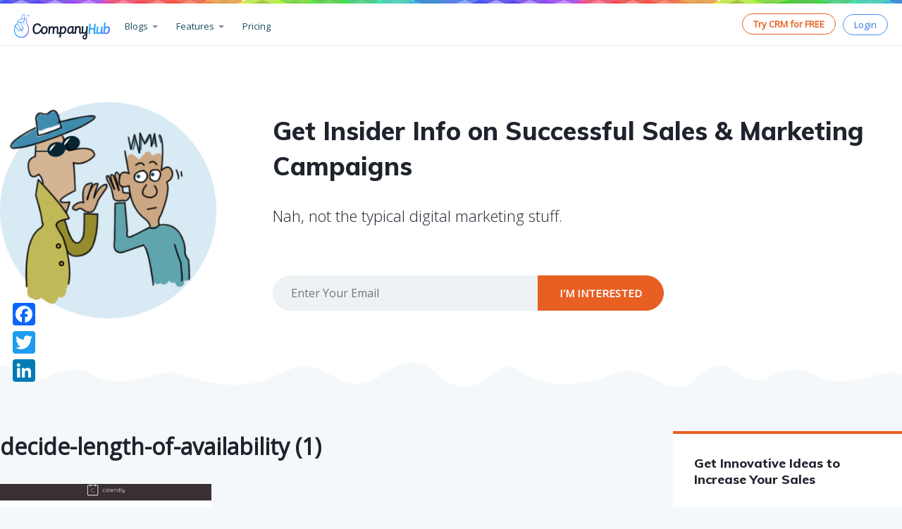

--- FILE ---
content_type: text/html; charset=UTF-8
request_url: https://companyhub.com/b2b-email-marketing-best-practices-for-sales-teams/decide-length-of-availability-1
body_size: 12896
content:
<!DOCTYPE html>
<html>
<head>
               <!-- Hotjar Tracking Code for http://www.companyhub.com -->
		<script>
		    (function(h,o,t,j,a,r){
		        h.hj=h.hj||function(){(h.hj.q=h.hj.q||[]).push(arguments)};
		        h._hjSettings={hjid:156986,hjsv:5};
		        a=o.getElementsByTagName('head')[0];
		        r=o.createElement('script');r.async=1;
		        r.src=t+h._hjSettings.hjid+j+h._hjSettings.hjsv;
		        a.appendChild(r);
		    })(window,document,'//static.hotjar.com/c/hotjar-','.js?sv=');
		    
		    var SignupApp = {
				email: "",
				hasPopup: false
			};	
		</script>
    <meta name="google-site-verification" content="K68dIqaEvmluNnoa_iXCHjS_2Yq5d6Z1qBFq9WLatz4" />
	<meta charset="UTF-8" />
	<meta http-equiv="X-UA-Compatible" content="IE=edge">
	<meta name="viewport" content="width=device-width, initial-scale=1.0" />
	<title>decide-length-of-availability (1) -</title>
	<link rel="profile" href="https://gmpg.org/xfn/11" />
	<link rel="pingback" href="https://companyhub.com/xmlrpc.php" />
        
	<link href="https://fonts.googleapis.com/css?family=Muli:800,900" rel="stylesheet"/>
	<link href="https://fonts.googleapis.com/css?family=Open+Sans:300,400" rel="stylesheet"/>
    <link href="https://companyhub.com/wp-content/themes/flat/assets/css/blog-style.css" type="text/css" rel="stylesheet"/>
    <link href="https://companyhub.com/wp-content/themes/flat/style.css" type="text/css" rel="stylesheet"/>

    <style>
        #wpadminbar #wp-admin-bar-p404_free_top_button .ab-icon:before {
            content: "\f103";
            color:red;
            top: 2px;
        }
    </style>
    <meta name='robots' content='index, follow, max-image-preview:large, max-snippet:-1, max-video-preview:-1' />
    <!-- Start VWO Common Smartcode -->
    <script  type='text/javascript'>
        var _vwo_clicks = 10;
    </script>
    <!-- End VWO Common Smartcode -->
        <!-- Start VWO Async SmartCode -->
    <link rel="preconnect" href="https://dev.visualwebsiteoptimizer.com" />
    <script  type='text/javascript' id='vwoCode'>
    /* Fix: wp-rocket (application/ld+json) */
    window._vwo_code || (function() {
    var account_id= 388616,
    version = 2.0,
    settings_tolerance= 2000,
    library_tolerance= 2500,
    use_existing_jquery= false,
    hide_element='body',
    hide_element_style = 'opacity:0 !important;filter:alpha(opacity=0) !important;background:none !important',
    /* DO NOT EDIT BELOW THIS LINE */
    f=false,w=window,d=document,v=d.querySelector('#vwoCode'),cK='_vwo_'+account_id+'_settings',cc={};try{var c=JSON.parse(localStorage.getItem('_vwo_'+account_id+'_config'));cc=c&&typeof c==='object'?c:{}}catch(e){}var stT=cc.stT==='session'?w.sessionStorage:w.localStorage;code={use_existing_jquery:function(){return typeof use_existing_jquery!=='undefined'?use_existing_jquery:undefined},library_tolerance:function(){return typeof library_tolerance!=='undefined'?library_tolerance:undefined},settings_tolerance:function(){return cc.sT||settings_tolerance},hide_element_style:function(){return'{'+(cc.hES||hide_element_style)+'}'},hide_element:function(){return typeof cc.hE==='string'?cc.hE:hide_element},getVersion:function(){return version},finish:function(){if(!f){f=true;var e=d.getElementById('_vis_opt_path_hides');if(e)e.parentNode.removeChild(e)}},finished:function(){return f},load:function(e){var t=this.getSettings(),n=d.createElement('script'),i=this;if(t){n.textContent=t;d.getElementsByTagName('head')[0].appendChild(n);if(!w.VWO||VWO.caE){stT.removeItem(cK);i.load(e)}}else{n.fetchPriority='high';n.src=e;n.type='text/javascript';n.onerror=function(){_vwo_code.finish()};d.getElementsByTagName('head')[0].appendChild(n)}},getSettings:function(){try{var e=stT.getItem(cK);if(!e){return}e=JSON.parse(e);if(Date.now()>e.e){stT.removeItem(cK);return}return e.s}catch(e){return}},init:function(){if(d.URL.indexOf('__vwo_disable__')>-1)return;var e=this.settings_tolerance();w._vwo_settings_timer=setTimeout(function(){_vwo_code.finish();stT.removeItem(cK)},e);var t=d.currentScript,n=d.createElement('style'),i=this.hide_element(),r=t&&!t.async&&i?i+this.hide_element_style():'',c=d.getElementsByTagName('head')[0];n.setAttribute('id','_vis_opt_path_hides');v&&n.setAttribute('nonce',v.nonce);n.setAttribute('type','text/css');if(n.styleSheet)n.styleSheet.cssText=r;else n.appendChild(d.createTextNode(r));c.appendChild(n);this.load('https://dev.visualwebsiteoptimizer.com/j.php?a='+account_id+'&u='+encodeURIComponent(d.URL)+'&vn='+version)}};w._vwo_code=code;code.init();})();
    </script>
    <!-- End VWO Async SmartCode -->
    
	<!-- This site is optimized with the Yoast SEO plugin v21.3 - https://yoast.com/wordpress/plugins/seo/ -->
	<link rel="canonical" href="https://companyhub.com/b2b-email-marketing-best-practices-for-sales-teams/decide-length-of-availability-1/" />
	<meta property="og:locale" content="en_US" />
	<meta property="og:type" content="article" />
	<meta property="og:title" content="decide-length-of-availability (1) -" />
	<meta property="og:url" content="https://companyhub.com/b2b-email-marketing-best-practices-for-sales-teams/decide-length-of-availability-1/" />
	<meta property="og:image" content="https://companyhub.com/b2b-email-marketing-best-practices-for-sales-teams/decide-length-of-availability-1" />
	<meta property="og:image:width" content="512" />
	<meta property="og:image:height" content="468" />
	<meta property="og:image:type" content="image/png" />
	<meta name="twitter:card" content="summary_large_image" />
	<script type="application/ld+json" class="yoast-schema-graph">{"@context":"https://schema.org","@graph":[{"@type":"WebPage","@id":"https://companyhub.com/b2b-email-marketing-best-practices-for-sales-teams/decide-length-of-availability-1/","url":"https://companyhub.com/b2b-email-marketing-best-practices-for-sales-teams/decide-length-of-availability-1/","name":"decide-length-of-availability (1) -","isPartOf":{"@id":"https://companyhub.com/#website"},"primaryImageOfPage":{"@id":"https://companyhub.com/b2b-email-marketing-best-practices-for-sales-teams/decide-length-of-availability-1/#primaryimage"},"image":{"@id":"https://companyhub.com/b2b-email-marketing-best-practices-for-sales-teams/decide-length-of-availability-1/#primaryimage"},"thumbnailUrl":"https://companyhub.com/wp-content/uploads/decide-length-of-availability-1.png","datePublished":"2019-05-24T09:12:09+00:00","dateModified":"2019-05-24T09:12:09+00:00","breadcrumb":{"@id":"https://companyhub.com/b2b-email-marketing-best-practices-for-sales-teams/decide-length-of-availability-1/#breadcrumb"},"inLanguage":"en-US","potentialAction":[{"@type":"ReadAction","target":["https://companyhub.com/b2b-email-marketing-best-practices-for-sales-teams/decide-length-of-availability-1/"]}]},{"@type":"ImageObject","inLanguage":"en-US","@id":"https://companyhub.com/b2b-email-marketing-best-practices-for-sales-teams/decide-length-of-availability-1/#primaryimage","url":"https://companyhub.com/wp-content/uploads/decide-length-of-availability-1.png","contentUrl":"https://companyhub.com/wp-content/uploads/decide-length-of-availability-1.png","width":512,"height":468},{"@type":"BreadcrumbList","@id":"https://companyhub.com/b2b-email-marketing-best-practices-for-sales-teams/decide-length-of-availability-1/#breadcrumb","itemListElement":[{"@type":"ListItem","position":1,"name":"Home","item":"https://companyhub.com/"},{"@type":"ListItem","position":2,"name":"B2B Email Marketing Best Practices for Sales Teams (Comprehensive Guide)","item":"https://companyhub.com/b2b-email-marketing-best-practices-for-sales-teams"},{"@type":"ListItem","position":3,"name":"decide-length-of-availability (1)"}]},{"@type":"WebSite","@id":"https://companyhub.com/#website","url":"https://companyhub.com/","name":"","description":"","potentialAction":[{"@type":"SearchAction","target":{"@type":"EntryPoint","urlTemplate":"https://companyhub.com/?s={search_term_string}"},"query-input":"required name=search_term_string"}],"inLanguage":"en-US"}]}</script>
	<!-- / Yoast SEO plugin. -->


<link rel='dns-prefetch' href='//static.addtoany.com' />
<link rel='stylesheet' id='wp-block-library-css' href='https://companyhub.com/wp-includes/css/dist/block-library/style.min.css?ver=6.3.1' type='text/css' media='all' />
<style id='classic-theme-styles-inline-css' type='text/css'>
/*! This file is auto-generated */
.wp-block-button__link{color:#fff;background-color:#32373c;border-radius:9999px;box-shadow:none;text-decoration:none;padding:calc(.667em + 2px) calc(1.333em + 2px);font-size:1.125em}.wp-block-file__button{background:#32373c;color:#fff;text-decoration:none}
</style>
<style id='global-styles-inline-css' type='text/css'>
body{--wp--preset--color--black: #000000;--wp--preset--color--cyan-bluish-gray: #abb8c3;--wp--preset--color--white: #ffffff;--wp--preset--color--pale-pink: #f78da7;--wp--preset--color--vivid-red: #cf2e2e;--wp--preset--color--luminous-vivid-orange: #ff6900;--wp--preset--color--luminous-vivid-amber: #fcb900;--wp--preset--color--light-green-cyan: #7bdcb5;--wp--preset--color--vivid-green-cyan: #00d084;--wp--preset--color--pale-cyan-blue: #8ed1fc;--wp--preset--color--vivid-cyan-blue: #0693e3;--wp--preset--color--vivid-purple: #9b51e0;--wp--preset--gradient--vivid-cyan-blue-to-vivid-purple: linear-gradient(135deg,rgba(6,147,227,1) 0%,rgb(155,81,224) 100%);--wp--preset--gradient--light-green-cyan-to-vivid-green-cyan: linear-gradient(135deg,rgb(122,220,180) 0%,rgb(0,208,130) 100%);--wp--preset--gradient--luminous-vivid-amber-to-luminous-vivid-orange: linear-gradient(135deg,rgba(252,185,0,1) 0%,rgba(255,105,0,1) 100%);--wp--preset--gradient--luminous-vivid-orange-to-vivid-red: linear-gradient(135deg,rgba(255,105,0,1) 0%,rgb(207,46,46) 100%);--wp--preset--gradient--very-light-gray-to-cyan-bluish-gray: linear-gradient(135deg,rgb(238,238,238) 0%,rgb(169,184,195) 100%);--wp--preset--gradient--cool-to-warm-spectrum: linear-gradient(135deg,rgb(74,234,220) 0%,rgb(151,120,209) 20%,rgb(207,42,186) 40%,rgb(238,44,130) 60%,rgb(251,105,98) 80%,rgb(254,248,76) 100%);--wp--preset--gradient--blush-light-purple: linear-gradient(135deg,rgb(255,206,236) 0%,rgb(152,150,240) 100%);--wp--preset--gradient--blush-bordeaux: linear-gradient(135deg,rgb(254,205,165) 0%,rgb(254,45,45) 50%,rgb(107,0,62) 100%);--wp--preset--gradient--luminous-dusk: linear-gradient(135deg,rgb(255,203,112) 0%,rgb(199,81,192) 50%,rgb(65,88,208) 100%);--wp--preset--gradient--pale-ocean: linear-gradient(135deg,rgb(255,245,203) 0%,rgb(182,227,212) 50%,rgb(51,167,181) 100%);--wp--preset--gradient--electric-grass: linear-gradient(135deg,rgb(202,248,128) 0%,rgb(113,206,126) 100%);--wp--preset--gradient--midnight: linear-gradient(135deg,rgb(2,3,129) 0%,rgb(40,116,252) 100%);--wp--preset--font-size--small: 13px;--wp--preset--font-size--medium: 20px;--wp--preset--font-size--large: 36px;--wp--preset--font-size--x-large: 42px;--wp--preset--spacing--20: 0.44rem;--wp--preset--spacing--30: 0.67rem;--wp--preset--spacing--40: 1rem;--wp--preset--spacing--50: 1.5rem;--wp--preset--spacing--60: 2.25rem;--wp--preset--spacing--70: 3.38rem;--wp--preset--spacing--80: 5.06rem;--wp--preset--shadow--natural: 6px 6px 9px rgba(0, 0, 0, 0.2);--wp--preset--shadow--deep: 12px 12px 50px rgba(0, 0, 0, 0.4);--wp--preset--shadow--sharp: 6px 6px 0px rgba(0, 0, 0, 0.2);--wp--preset--shadow--outlined: 6px 6px 0px -3px rgba(255, 255, 255, 1), 6px 6px rgba(0, 0, 0, 1);--wp--preset--shadow--crisp: 6px 6px 0px rgba(0, 0, 0, 1);}:where(.is-layout-flex){gap: 0.5em;}:where(.is-layout-grid){gap: 0.5em;}body .is-layout-flow > .alignleft{float: left;margin-inline-start: 0;margin-inline-end: 2em;}body .is-layout-flow > .alignright{float: right;margin-inline-start: 2em;margin-inline-end: 0;}body .is-layout-flow > .aligncenter{margin-left: auto !important;margin-right: auto !important;}body .is-layout-constrained > .alignleft{float: left;margin-inline-start: 0;margin-inline-end: 2em;}body .is-layout-constrained > .alignright{float: right;margin-inline-start: 2em;margin-inline-end: 0;}body .is-layout-constrained > .aligncenter{margin-left: auto !important;margin-right: auto !important;}body .is-layout-constrained > :where(:not(.alignleft):not(.alignright):not(.alignfull)){max-width: var(--wp--style--global--content-size);margin-left: auto !important;margin-right: auto !important;}body .is-layout-constrained > .alignwide{max-width: var(--wp--style--global--wide-size);}body .is-layout-flex{display: flex;}body .is-layout-flex{flex-wrap: wrap;align-items: center;}body .is-layout-flex > *{margin: 0;}body .is-layout-grid{display: grid;}body .is-layout-grid > *{margin: 0;}:where(.wp-block-columns.is-layout-flex){gap: 2em;}:where(.wp-block-columns.is-layout-grid){gap: 2em;}:where(.wp-block-post-template.is-layout-flex){gap: 1.25em;}:where(.wp-block-post-template.is-layout-grid){gap: 1.25em;}.has-black-color{color: var(--wp--preset--color--black) !important;}.has-cyan-bluish-gray-color{color: var(--wp--preset--color--cyan-bluish-gray) !important;}.has-white-color{color: var(--wp--preset--color--white) !important;}.has-pale-pink-color{color: var(--wp--preset--color--pale-pink) !important;}.has-vivid-red-color{color: var(--wp--preset--color--vivid-red) !important;}.has-luminous-vivid-orange-color{color: var(--wp--preset--color--luminous-vivid-orange) !important;}.has-luminous-vivid-amber-color{color: var(--wp--preset--color--luminous-vivid-amber) !important;}.has-light-green-cyan-color{color: var(--wp--preset--color--light-green-cyan) !important;}.has-vivid-green-cyan-color{color: var(--wp--preset--color--vivid-green-cyan) !important;}.has-pale-cyan-blue-color{color: var(--wp--preset--color--pale-cyan-blue) !important;}.has-vivid-cyan-blue-color{color: var(--wp--preset--color--vivid-cyan-blue) !important;}.has-vivid-purple-color{color: var(--wp--preset--color--vivid-purple) !important;}.has-black-background-color{background-color: var(--wp--preset--color--black) !important;}.has-cyan-bluish-gray-background-color{background-color: var(--wp--preset--color--cyan-bluish-gray) !important;}.has-white-background-color{background-color: var(--wp--preset--color--white) !important;}.has-pale-pink-background-color{background-color: var(--wp--preset--color--pale-pink) !important;}.has-vivid-red-background-color{background-color: var(--wp--preset--color--vivid-red) !important;}.has-luminous-vivid-orange-background-color{background-color: var(--wp--preset--color--luminous-vivid-orange) !important;}.has-luminous-vivid-amber-background-color{background-color: var(--wp--preset--color--luminous-vivid-amber) !important;}.has-light-green-cyan-background-color{background-color: var(--wp--preset--color--light-green-cyan) !important;}.has-vivid-green-cyan-background-color{background-color: var(--wp--preset--color--vivid-green-cyan) !important;}.has-pale-cyan-blue-background-color{background-color: var(--wp--preset--color--pale-cyan-blue) !important;}.has-vivid-cyan-blue-background-color{background-color: var(--wp--preset--color--vivid-cyan-blue) !important;}.has-vivid-purple-background-color{background-color: var(--wp--preset--color--vivid-purple) !important;}.has-black-border-color{border-color: var(--wp--preset--color--black) !important;}.has-cyan-bluish-gray-border-color{border-color: var(--wp--preset--color--cyan-bluish-gray) !important;}.has-white-border-color{border-color: var(--wp--preset--color--white) !important;}.has-pale-pink-border-color{border-color: var(--wp--preset--color--pale-pink) !important;}.has-vivid-red-border-color{border-color: var(--wp--preset--color--vivid-red) !important;}.has-luminous-vivid-orange-border-color{border-color: var(--wp--preset--color--luminous-vivid-orange) !important;}.has-luminous-vivid-amber-border-color{border-color: var(--wp--preset--color--luminous-vivid-amber) !important;}.has-light-green-cyan-border-color{border-color: var(--wp--preset--color--light-green-cyan) !important;}.has-vivid-green-cyan-border-color{border-color: var(--wp--preset--color--vivid-green-cyan) !important;}.has-pale-cyan-blue-border-color{border-color: var(--wp--preset--color--pale-cyan-blue) !important;}.has-vivid-cyan-blue-border-color{border-color: var(--wp--preset--color--vivid-cyan-blue) !important;}.has-vivid-purple-border-color{border-color: var(--wp--preset--color--vivid-purple) !important;}.has-vivid-cyan-blue-to-vivid-purple-gradient-background{background: var(--wp--preset--gradient--vivid-cyan-blue-to-vivid-purple) !important;}.has-light-green-cyan-to-vivid-green-cyan-gradient-background{background: var(--wp--preset--gradient--light-green-cyan-to-vivid-green-cyan) !important;}.has-luminous-vivid-amber-to-luminous-vivid-orange-gradient-background{background: var(--wp--preset--gradient--luminous-vivid-amber-to-luminous-vivid-orange) !important;}.has-luminous-vivid-orange-to-vivid-red-gradient-background{background: var(--wp--preset--gradient--luminous-vivid-orange-to-vivid-red) !important;}.has-very-light-gray-to-cyan-bluish-gray-gradient-background{background: var(--wp--preset--gradient--very-light-gray-to-cyan-bluish-gray) !important;}.has-cool-to-warm-spectrum-gradient-background{background: var(--wp--preset--gradient--cool-to-warm-spectrum) !important;}.has-blush-light-purple-gradient-background{background: var(--wp--preset--gradient--blush-light-purple) !important;}.has-blush-bordeaux-gradient-background{background: var(--wp--preset--gradient--blush-bordeaux) !important;}.has-luminous-dusk-gradient-background{background: var(--wp--preset--gradient--luminous-dusk) !important;}.has-pale-ocean-gradient-background{background: var(--wp--preset--gradient--pale-ocean) !important;}.has-electric-grass-gradient-background{background: var(--wp--preset--gradient--electric-grass) !important;}.has-midnight-gradient-background{background: var(--wp--preset--gradient--midnight) !important;}.has-small-font-size{font-size: var(--wp--preset--font-size--small) !important;}.has-medium-font-size{font-size: var(--wp--preset--font-size--medium) !important;}.has-large-font-size{font-size: var(--wp--preset--font-size--large) !important;}.has-x-large-font-size{font-size: var(--wp--preset--font-size--x-large) !important;}
.wp-block-navigation a:where(:not(.wp-element-button)){color: inherit;}
:where(.wp-block-post-template.is-layout-flex){gap: 1.25em;}:where(.wp-block-post-template.is-layout-grid){gap: 1.25em;}
:where(.wp-block-columns.is-layout-flex){gap: 2em;}:where(.wp-block-columns.is-layout-grid){gap: 2em;}
.wp-block-pullquote{font-size: 1.5em;line-height: 1.6;}
</style>
<link rel='stylesheet' id='addtoany-css' href='https://companyhub.com/wp-content/plugins/add-to-any/addtoany.min.css?ver=1.16' type='text/css' media='all' />
<style id='addtoany-inline-css' type='text/css'>
@media screen and (max-width:980px){
.a2a_floating_style.a2a_vertical_style{display:none;}
}
.a2a_floating_style { top: inherit!important; bottom:170px;}
.addtoany_list.a2a_kit_size_32 a > span { height: 22px; line-height: 22px; width: 22px; }
</style>
<!--n2css--><script id="addtoany-core-js-before" type="text/javascript">
window.a2a_config=window.a2a_config||{};a2a_config.callbacks=[];a2a_config.overlays=[];a2a_config.templates={};
</script>
<script type='text/javascript' async src='https://static.addtoany.com/menu/page.js' id='addtoany-core-js'></script>
<script type='text/javascript' src='https://companyhub.com/wp-includes/js/jquery/jquery.min.js?ver=3.7.0' id='jquery-core-js'></script>
<script type='text/javascript' src='https://companyhub.com/wp-includes/js/jquery/jquery-migrate.min.js?ver=3.4.1' id='jquery-migrate-js'></script>
<script type='text/javascript' async src='https://companyhub.com/wp-content/plugins/add-to-any/addtoany.min.js?ver=1.1' id='addtoany-jquery-js'></script>
<link rel="https://api.w.org/" href="https://companyhub.com/wp-json/" /><link rel="alternate" type="application/json" href="https://companyhub.com/wp-json/wp/v2/media/6611" /><meta name="generator" content="WordPress 6.3.1" />
<link rel='shortlink' href='https://companyhub.com/?p=6611' />
<link rel="alternate" type="application/json+oembed" href="https://companyhub.com/wp-json/oembed/1.0/embed?url=https%3A%2F%2Fcompanyhub.com%2Fb2b-email-marketing-best-practices-for-sales-teams%2Fdecide-length-of-availability-1" />
<link rel="alternate" type="text/xml+oembed" href="https://companyhub.com/wp-json/oembed/1.0/embed?url=https%3A%2F%2Fcompanyhub.com%2Fb2b-email-marketing-best-practices-for-sales-teams%2Fdecide-length-of-availability-1&#038;format=xml" />
<!--[if lt IE 9]>
<script src="https://companyhub.com/wp-content/themes/flat/assets/js/html5shiv.min.js"></script>
<script src="https://companyhub.com/wp-content/themes/flat/assets/js/respond.min.js"></script>
<![endif]-->
<style type="text/css">body { background-size: cover; }</style><!-- Facebook Pixel Code -->
<script>
!function(f,b,e,v,n,t,s){if(f.fbq)return;n=f.fbq=function(){n.callMethod?
n.callMethod.apply(n,arguments):n.queue.push(arguments)};if(!f._fbq)f._fbq=n;
n.push=n;n.loaded=!0;n.version='2.0';n.queue=[];t=b.createElement(e);t.async=!0;
t.src=v;s=b.getElementsByTagName(e)[0];s.parentNode.insertBefore(t,s)}(window,
document,'script','https://connect.facebook.net/en_US/fbevents.js');

fbq('init', '936398939819054');
fbq('track', "PageView");</script>
<noscript><img height="1" width="1" style="display:none"
src="https://www.facebook.com/tr?id=936398939819054&ev=PageView&noscript=1"
/></noscript>
<!-- End Facebook Pixel Code -->

<style>
	ul.blogMenu {margin: 18px 0 0 10px;}
</style>
</head>

<body>
<div class="section sectionHeader supportHeader "><div class="container clearFix"><a href="http://www.companyhub.com" class="logo"><img src="/wp-content/themes/flat/assets/img/companyhub-logo-sm.png" alt=""/></a>
<!--<ul id="menu-website-menu" class="nav-menu"><li id="menu-item-7991" class="menu-item menu-item-type-post_type menu-item-object-page menu-item-7991"><a href="https://companyhub.com/lead-management-system">Lead Management</a></li>
<li id="menu-item-2253" class="menu-item menu-item-type-post_type menu-item-object-page menu-item-2253"><a href="https://companyhub.com/?page_id=2063">Sales Pipeline</a></li>
</ul>-->
<ul id="menu-blog-header-menu" class="nav-menu fL blogMenu"><li id="menu-item-8579" class="blogMenuListItem menu-item menu-item-type-custom menu-item-object-custom menu-item-has-children menu-item-8579"><a>Blogs</a>
<ul class="sub-menu">
	<li id="menu-item-8594" class="menu-item menu-item-type-taxonomy menu-item-object-category menu-item-8594"><a href="https://companyhub.com/blog/category/sales">Sales</a></li>
	<li id="menu-item-8590" class="menu-item menu-item-type-taxonomy menu-item-object-category menu-item-8590"><a href="https://companyhub.com/blog/category/crm">CRM</a></li>
	<li id="menu-item-8589" class="menu-item menu-item-type-taxonomy menu-item-object-category menu-item-8589"><a href="https://companyhub.com/blog/category/automation">Automation</a></li>
	<li id="menu-item-8593" class="menu-item menu-item-type-taxonomy menu-item-object-category menu-item-8593"><a href="https://companyhub.com/blog/category/marketing">Marketing</a></li>
	<li id="menu-item-8592" class="menu-item menu-item-type-taxonomy menu-item-object-category menu-item-8592"><a href="https://companyhub.com/blog/category/lead-generation">Lead Generation</a></li>
	<li id="menu-item-8591" class="menu-item menu-item-type-taxonomy menu-item-object-category menu-item-8591"><a href="https://companyhub.com/blog/category/industry">Industry</a></li>
</ul>
</li>
<li id="menu-item-8578" class="featuresMenuListItem menu-item menu-item-type-custom menu-item-object-custom menu-item-has-children menu-item-8578"><a>Features</a>
<ul class="sub-menu">
	<li id="menu-item-8580" class="menuLeadManagement menu-item menu-item-type-post_type menu-item-object-page menu-item-8580"><a href="https://companyhub.com/lead-management-system">Lead Management</a></li>
	<li id="menu-item-8581" class="menuEmailAutomation menu-item menu-item-type-post_type menu-item-object-page menu-item-8581"><a href="https://companyhub.com/email-automation-software">Email Automation</a></li>
	<li id="menu-item-8582" class="salesPipeline menu-item menu-item-type-post_type menu-item-object-page menu-item-8582"><a href="https://companyhub.com/pipeline-crm">Sales Pipeline</a></li>
	<li id="menu-item-8583" class="menuSalesReporting menu-item menu-item-type-post_type menu-item-object-page menu-item-8583"><a href="https://companyhub.com/sales-tracking-software">Sales Reporting</a></li>
	<li id="menu-item-8584" class="menuCustomizableCRM menu-item menu-item-type-post_type menu-item-object-page menu-item-8584"><a href="https://companyhub.com/customizable-crm">Customizable CRM</a></li>
	<li id="menu-item-8585" class="menuSalesBots menu-item menu-item-type-post_type menu-item-object-page menu-item-8585"><a href="https://companyhub.com/sales-automation-tool">Sales Bots</a></li>
	<li id="menu-item-8586" class="integrations menu-item menu-item-type-post_type menu-item-object-page menu-item-8586"><a href="https://companyhub.com/crm-integrations">Integrations</a></li>
</ul>
</li>
<li id="menu-item-8587" class="pricingNavLink menu-item menu-item-type-post_type menu-item-object-page menu-item-8587"><a href="https://companyhub.com/crm-pricing">Pricing</a></li>
</ul><a href="https://accounts.companyhub.com/auth/credentials/login" class="loginBtn" style="margin:18px 0 0 10px;">Login</a>
<a href="https://accounts.companyhub.com/auth/credentials/signup" class="tryBtnTop">Try CRM for FREE</a>
<!--<a href="http://www.companyhub.com/sales/how-to-write-sales-email-with-templates" class="blogLink">Blog</a>-->
</div>
</div>


<div class="section blogTopSection ">
		<div class="bgColorLayor">
			<div class="container clearFix" style="height:100%;">
				<div class="gridLayout">
					<div class="row">
						<div class="cell spyImgCell">
							<div class="spyImg"></div>
						</div>
						<div class="cell" style="height:100%;">
							<h1>Get Insider Info on Successful Sales & Marketing Campaigns</h1>
							<h3>Nah, not the typical digital marketing stuff.</h3>
							<div class="signupForm inlineSignupForm">
							<form method="POST" class="subscribe_form">
 								<input type="hidden" name="redirecturl" value="http://companyhub.com"/>
								<input type="hidden" name="ownerid" value="-1"/>								
								<input type="hidden" name="token" value="vUTnO5Fv5rqhJGE9QH2D+A=="/>
				                                <input type = "hidden" name = "Name" class="userName" value="user_name"/>
				                                <input type = "hidden" name = "UTM_Source_c" class="utm_source_c"/>
								<input type = "hidden" name = "UTM_Medium_c" class="utm_medium_c"/>
								<input type = "hidden" name = "UTM_Content_c" class="utm_content_c"/>
								<input type = "hidden" name = "Post_URL_c" class="post_URL_c"/>
								<input type = "email" placeholder="Enter Your Email" name = "Email" required/>
								<input type="submit" name="submit" class="signupBtn" value="I'm Interested">
				                           </form>
							<!--<form action="https://companyhub.us14.list-manage.com/subscribe/post" method="post">
								<input type="hidden" name="u" value="ae364b05fec081b121ed412e3">
								<input type="hidden" name="id" value="dcab154b8f">
								<input type="email" autocapitalize="off" autocorrect="off" name="MERGE0" id="MERGE0" size="25" placeholder="Enter Your Email" value="" style="signupInput">
								<div style="position: absolute; left: -5000px;" aria-hidden="true"><input type="text" name="b_ae364b05fec081b121ed412e3_dcab154b8f" tabindex="-1" value=""></div>
								<input type="submit" class="button"  name="submit" value="I'm Interested" class="signupBtn"/>
							</form>-->
							</div>
                        </div>
					</div>
				</div>
			</div>
        </div>
    </div>

		
<div id="page">

	<div class="container">
		<div class="blogLayout">
            <div class="blog_article_container cell">

			<div id="content" class="site-content" role="main">

			
				<article id="post-6611" class="post-6611 attachment type-attachment status-inherit hentry">
					<header class="entry-header">
						<h1 class="entry-title">decide-length-of-availability (1)</h1>
					</header>
					<div class="entry-content">

						<p class="attachment"><a href='https://companyhub.com/wp-content/uploads/decide-length-of-availability-1.png'><img fetchpriority="high" width="300" height="274" src="https://companyhub.com/wp-content/uploads/decide-length-of-availability-1-300x274.png" class="attachment-medium size-medium" alt="" decoding="async" srcset="https://companyhub.com/wp-content/uploads/decide-length-of-availability-1-300x274.png 300w, https://companyhub.com/wp-content/uploads/decide-length-of-availability-1.png 512w" sizes="(max-width: 300px) 100vw, 300px" /></a></p>

											
					</div>
				</article>

				
<div id="comments" class="comments-area">
           	<div id="respond" class="comment-respond">
		<h3 id="reply-title" class="comment-reply-title">Leave a Reply <small><a rel="nofollow" id="cancel-comment-reply-link" href="/b2b-email-marketing-best-practices-for-sales-teams/decide-length-of-availability-1#respond" style="display:none;">Cancel reply</a></small></h3><form action="https://companyhub.com/wp-comments-post.php" method="post" id="commentform" class="comment-form" novalidate><p class="comment-notes"><span id="email-notes">Your email address will not be published.</span> <span class="required-field-message">Required fields are marked <span class="required">*</span></span></p><p class="comment-form-comment"><label for="comment">Comment <span class="required">*</span></label> <textarea id="comment" name="comment" cols="45" rows="8" maxlength="65525" required></textarea></p><p class="comment-form-author"><label for="author">Name <span class="required">*</span></label> <input id="author" name="author" type="text" value="" size="30" maxlength="245" autocomplete="name" required /></p>
<p class="comment-form-email"><label for="email">Email <span class="required">*</span></label> <input id="email" name="email" type="email" value="" size="30" maxlength="100" aria-describedby="email-notes" autocomplete="email" required /></p>
<p class="comment-form-url"><label for="url">Website</label> <input id="url" name="url" type="url" value="" size="30" maxlength="200" autocomplete="url" /></p>
<p class="comment-form-cookies-consent"><input id="wp-comment-cookies-consent" name="wp-comment-cookies-consent" type="checkbox" value="yes" /> <label for="wp-comment-cookies-consent">Save my name, email, and website in this browser for the next time I comment.</label></p>
<p class="form-submit"><input name="submit" type="submit" id="submit" class="submit" value="Post Comment" /> <input type='hidden' name='comment_post_ID' value='6611' id='comment_post_ID' />
<input type='hidden' name='comment_parent' id='comment_parent' value='0' />
</p></form>	</div><!-- #respond -->
		
	

</div>

			
			</div>

				
			</div>
			<div class="cell blog_sidebar">				
				<div class="sidebar-offcanvas">
					<div id="main-sidebar" class="widget-area" role="complementary">

     <div class="signupForm sidebarStickySignupForm">
<h2>Get Innovative Ideas to Increase Your Sales </h2>
<h4>You can get many creative <b><u>sales & marketing ideas for your business</u></b>, by knowing the strategies of other companies.</h4>
<form method="POST" class="subscribe_form">
	<input type="hidden" name="redirecturl" value="http://companyhub.com"/>
	<input type="hidden" name="ownerid" value="-1"/>								
	<input type="hidden" name="token" value="vUTnO5Fv5rqhJGE9QH2D+A=="/>
        <input type = "hidden" name = "Name" class="userName" value="user_name"/>
        <input type = "hidden" name = "UTM_Source_c" class="utm_source_c"/>
	<input type = "hidden" name = "UTM_Medium_c" class="utm_medium_c"/>
	<input type = "hidden" name = "UTM_Content_c" class="utm_content_c"/>
	<input type = "hidden" name = "Post_URL_c" class="post_URL_c"/>
	<input type = "email" placeholder="Enter Your Email" name = "Email" required/>
	<input type="submit" name="submit" class="signupBtn" value="Share the strategies with me">
   </form>
<!--<form action="https://companyhub.us14.list-manage.com/subscribe/post" method="post">
	<input type="hidden" name="u" value="ae364b05fec081b121ed412e3">
	<input type="hidden" name="id" value="dcab154b8f">
	<input type="email" autocapitalize="off" autocorrect="off" name="MERGE0" id="MERGE0" size="25" placeholder="Enter Your Email" value="" style="signupInput">
	<div style="position: absolute; left: -5000px;" aria-hidden="true"><input type="text" name="b_ae364b05fec081b121ed412e3_dcab154b8f" tabindex="-1" value=""></div>
	<input type="submit" class="button"  name="submit" value="Share such articles with me" class="signupBtn"/>
</form>-->
</div>
	
		<!--<aside id="archives" class="widget">
			<h3 class="widget-title">Archives</h3>
			<ul>
					<li><a href='https://companyhub.com/blog/2021/04'>April 2021</a></li>
	<li><a href='https://companyhub.com/blog/2021/01'>January 2021</a></li>
	<li><a href='https://companyhub.com/blog/2020/12'>December 2020</a></li>
	<li><a href='https://companyhub.com/blog/2018/11'>November 2018</a></li>
			</ul>
		</aside>

		<aside id="meta" class="widget">
			<h3 class="widget-title">Meta</h3>
			<ul>
								<li><a rel="nofollow" href="https://companyhub.com/wp-login.php">Log in</a></li>
							</ul>
		</aside>-->

	</div>				</div>
			</div> 
		</div>
	</div>
</div>

<div class="footer"><div class="container">
<div class="footerFormContainer">
<h2>Get insider info on some freaking good sales & marketing strategies (nah, not the typical digital 
marketing stuff) of other companies</h2><br/>
<div class="signupForm inlineSignupForm">
<form method="POST" class="subscribe_form">
<input type="hidden" name="redirecturl" value="http://companyhub.com"/>
<input type="hidden" name="ownerid" value="-1"/>								
<input type="hidden" name="token" value="vUTnO5Fv5rqhJGE9QH2D+A=="/>
<input type = "hidden" name = "Name" class="userName" value="user_name"/>
<input type = "hidden" name = "UTM_Source_c" class="utm_source_c"/>
<input type = "hidden" name = "UTM_Medium_c" class="utm_medium_c"/>
<input type = "hidden" name = "UTM_Content_c" class="utm_content_c"/>
<input type = "hidden" name = "Post_URL_c" clas="post_URL_c"/>
<input type = "email" placeholder="Enter Your Email" name = "Email" required/>
<input type="submit" name="submit" class="signupBtn" value="I'm Interested">
</form>
</div>
</div>

<span><a href="http://companyhub.com/crm-lead-management">Lead Management</a> <a href="http://companyhub.com/crm-sales-pipeline-management">Sales Pipeline</a>  <a href="http://companyhub.com/crm-email-automation">Email Automation</a> <a href="http://companyhub.com/crm-sales-reporting">Sales Reporting</a> <a href="http://companyhub.com/customizable-crm">Customizable CRM</a> <a href="http://companyhub.com/crm-pricing">CRM Pricing</a> <a href="http://www.companyhub.com/privacy-policy">Privacy Policy</a><a href="http://www.companyhub.com/terms">Terms of Use</a></span>
<div>
	<ul class="socialIconsListFooter">
           <li class="fb"><a target="_blank" href="https://www.facebook.com/CompanyHub-625492140932938/">Facebook</a></li>
	   <li class="twitter"><a target="_blank" href="https://twitter.com/CompanyHub_">Twitter</a></li>
           <li class="linkedin"><a target="_blank" href="https://in.linkedin.com/company/companyhub">Linkedin</a></li>
        </ul>
</div>
<div class="copyrightTxt">Copyright &copy; 2016 CompanyHub. All rights reserved.</div>
</div></div>
<div class="thankYouModalToggler" style="display:none;">
<div class="thankYouModalWrap" >
<div>
<div class="thankYouModal" >
	<a href="javascript:void(0);" class="thankYouModalClose">×</a>
	<h2>Thank You</h2> <h4>for subscribing</h4>
</div>
</div>
</div>
</div>

<script src="https://code.jquery.com/jquery-latest.js"></script>
<div class="a2a_kit a2a_kit_size_32 a2a_floating_style a2a_vertical_style" style="left:10px;top:450px;background-color:transparent"><a class="a2a_button_facebook" href="https://www.addtoany.com/add_to/facebook?linkurl=https%3A%2F%2Fcompanyhub.com%2Fb2b-email-marketing-best-practices-for-sales-teams%2Fdecide-length-of-availability-1&amp;linkname=decide-length-of-availability%20%281%29%20-" title="Facebook" rel="nofollow noopener" target="_blank"></a><a class="a2a_button_twitter" href="https://www.addtoany.com/add_to/twitter?linkurl=https%3A%2F%2Fcompanyhub.com%2Fb2b-email-marketing-best-practices-for-sales-teams%2Fdecide-length-of-availability-1&amp;linkname=decide-length-of-availability%20%281%29%20-" title="Twitter" rel="nofollow noopener" target="_blank"></a><a class="a2a_button_linkedin" href="https://www.addtoany.com/add_to/linkedin?linkurl=https%3A%2F%2Fcompanyhub.com%2Fb2b-email-marketing-best-practices-for-sales-teams%2Fdecide-length-of-availability-1&amp;linkname=decide-length-of-availability%20%281%29%20-" title="LinkedIn" rel="nofollow noopener" target="_blank"></a></div><script type='text/javascript' src='https://companyhub.com/wp-includes/js/comment-reply.min.js?ver=6.3.1' id='comment-reply-js'></script>
<script>

$(function() {
            var offset = $(".blog_sidebar").offset() ;
             $(window).scroll(function() {
                if ($(window).scrollTop() > offset.top + 290) {
                    $(".sidebarStickySignupForm ").addClass('sticky');
                   
                } else {
                    $(".sidebarStickySignupForm").removeClass('sticky');
                   
                };
            });
        });

$('.downloadBtn').click(function(){
   $('.emailModalContainer.emailTemplateModal').fadeIn();
});
$('.emailModalClose').click(function(){
   $('.emailModalContainer').fadeOut();
});
</script>

    <script>
			(function(i,s,o,g,r,a,m){i['GoogleAnalyticsObject']=r;i[r]=i[r]||function(){
			  (i[r].q=i[r].q||[]).push(arguments)},i[r].l=1*new Date();a=s.createElement(o),
			  m=s.getElementsByTagName(o)[0];a.async=1;a.src=g;m.parentNode.insertBefore(a,m)
			  })(window,document,'script','//www.google-analytics.com/analytics.js','ga');

			  ga('create', 'UA-10549594-16', 'auto');
			  ga('send', 'pageview');
			  
			  $('.trackBtn').click(function(){
				ga('send', {
				  hitType: 'event',
				  eventCategory: 'Start Signup',
					eventAction: $(this).find('.txtLg').text()
				 })
			  });
			  
			  $('.headerLinks a').click(function(){
				ga('send', {
				  hitType: 'event',
				  eventCategory: 'Navigation Links',
					eventAction: $(this).text()
				 })
			  });		
		</script>
		
		<script type="text/javascript">		
			(function () {
				var loginPopupApi = $.get("https://accounts.companyhub.com/loginpopup");
				loginPopupApi.done(function (popupHtml) {
					if (popupHtml && popupHtml != "") {	
						$('.formContainer').append(popupHtml);
						
						$("#txtEmail").on("blur", function() {
							$.getEmailProvider();
						});
						
						$(".btnGetStarted").removeAttr("href");
						$(".btnGetStarted").on("click", getStartedWithCompanyHub);						
					}
				});
				loginPopupApi.fail(function (response) {
					// Case is handled with default href
				});
			})();		
		
		    jQuery.extend({
				getQueryParameters: function(str) {
					return (str || document.location.search).replace(/(^\?)/, '').split("&").map(function(n) {
						return n = n.split("="), this[n[0]] = decodeURIComponent(n[1]), this
					}.bind({}))[0];
				},

				emailRegex: /^(([^<>()[\]\\.,;:\s@"]+(\.[^<>()[\]\\.,;:\s@"]+)*)|(".+"))@((\[[0-9]{1,3}\.[0-9]{1,3}\.[0-9]{1,3}\.[0-9]{1,3}])|(([a-zA-Z\-0-9]+\.)+[a-zA-Z]{2,}))$/,

				verifyEmail: function (email) {
					if (email && email !== "") {
						return $.emailRegex.test(email);
					} else {
						return false;
					}
				},
				
				setCookie: function(name, value) {
					if (name && name !== "") {
						var dt = new Date();
						dt.setTime(dt.getTime() + (60 * 60 * 1000));
						var expires = "; expires=" + dt.toGMTString();
						document.cookie = encodeURIComponent(name) + "=" + encodeURIComponent(value) + expires + "; domain=companyhub.com";
					}
				},
				
				setConcatenatedCookieIfOldPresent: function(name, value) {
					if (name && name !== "") {
						var dt = new Date();
						dt.setTime(dt.getTime() + 1.577e+10);
						var expires = "; expires=" + dt.toGMTString();
						
						if(! $.isSameCookie(name, value)){
							var oldVal = $.getCookie(name);
							if(oldVal){
								value = value + ":" + oldVal;
							}				
						} 
						
						document.cookie = encodeURIComponent(name) + "=" + encodeURIComponent(value) + expires + "; domain=companyhub.com;path=/";
					}
						
				},
				
				isSameCookie : function(cookieName, newVal){
					var oldVal = $.getCookie(cookieName);
					if(oldVal && oldVal.localeCompare(newVal) == 0){
						return true;
					} else {
						return false;
					}		
				},
				
				getCookie: function(name) {
					var nameEQ = encodeURIComponent(name) + "=";
					var ca = document.cookie.split(';');
					for (var i = 0; i < ca.length; i++) {
						var c = ca[i];
						while (c.charAt(0) === ' ') c = c.substring(1, c.length);
						if (c.indexOf(nameEQ) === 0) return decodeURIComponent(c.substring(nameEQ.length, c.length));
					}
					return null;
				},

				removeCookie: function(name) {
					if (name && name !== "" && $.getCookie(name)) {
						var dt = new Date();
						dt.setTime(dt.getTime() - 1);
						var expires = "; expires=" + dt.toGMTString();
						document.cookie = encodeURIComponent(name) + "=" + encodeURIComponent("") + expires + "; domain=/";
					}
				},
				
				getEmailProvider: function () {				
					var email = $("#txtEmail").val();
					if ($.verifyEmail(email)) {                   
						var api = $.get("https://accounts.companyhub.com/a/email-accounts/trace?emailaddress=" + email);
						api.always(function () {
							
						});
						api.done(function (response) {                        
							if (response.Success) {
								if (response.IsGoogleProvider) {
									var msg = 'Looks like a Google account.<br/>We recommend <a href="javascript:void(0);"onclick="trackLoginWithGoogle(event, this);">Sign up with Google</a>'
									$('.errorMsg .errorDesc').html(msg);
						$('.errorMsg').show();   		                                
								} else {
									$('.errorMsg').hide();
									//Do nothing
								}
							} else {
								//Do nothing
							}		                     
						});
						api.fail(function (response) {
							// Do nothing
						});
					}                                
				}
			});
	
		(function setCookies() {
		        var ckArr = ['signup', 'utm_source', 'utm_medium', 'utm_content', 'utm_campaign', 'utm_term'];
		        var googleClickIdentifier = 'gclid';
		        var refIdentifier = 'ref';
		        // Remove All above cookies if any
		        /*$.each(ckArr, function(index, ckName) {
		            $.removeCookie(ckName);
		        });*/
		        var qParams = $.getQueryParameters() || null;
		        if (qParams) {
		            $.each(ckArr, function(index, ckName) {
		                if (qParams[ckName] && qParams[ckName] !== "") {
		                    //console.log("setting cookie for : " + ckName);
		                    //$.setCookie(ckName, qParams[ckName]);
				    $.setConcatenatedCookieIfOldPresent(ckName, qParams[ckName]);
		                }
		            });
		            if (qParams[googleClickIdentifier] && qParams[googleClickIdentifier] !== "") {
		                //console.log("setting cookie for : " + googleClickIdentifier);
		                $.setCookie('utm_source', 'google');
		                $.setCookie('utm_medium', 'cpc');
		                //$.setCookie('gclid', qParams[googleClickIdentifier]);
				$.setConcatenatedCookieIfOldPresent('gclid', qParams[googleClickIdentifier]);
		            }
		            if (qParams[refIdentifier] && qParams[refIdentifier] !== "") {
		                //console.log("setting cookie for : " + qParams[refIdentifier]);
		                //$.setCookie('utm_source', qParams[refIdentifier]);
				$.setConcatenatedCookieIfOldPresent('utm_source', qParams[refIdentifier]);
		            }
		        }
		})();
							
              
		(function getUserLocation() {		  		
			$.get("https://ipinfo.io", function (response) {
				if (response) {
			var locationString = JSON.stringify(response); 
			//console.log(locationString);
			$.setCookie('user_location', locationString);
				}                    
			}, "jsonp");
		})();	
		
		function hideSignupModal() {
			$('.errorMsg').hide();
		            // Track with GA
		            ga('send', {
		                hitType: 'event',
		                eventCategory: 'SignupCanceled',
		                eventAction: 'Popup closed',
		            });
            
			setTimeout(function() {
				$('body').removeClass('modalOpened');
			}, 300);
			$('.modalBg').hide();
		}
		
		SignupApp.registerUser = function (event, target) {
			var self = this;

			var email = $("#txtEmail").val();
			if ($.verifyEmail(email)) {
				// Do nothing
				
			} else {
				SignupApp.showError("Enter valid email address");
				return;
			}

			var pwd = $("#txtPassword").val();
			if (pwd && pwd !== "" && pwd.length >= 8) {
				// Do nothing
			} else {
				SignupApp.showError("Password must be at least 8 characters");
				return;
			}

            $(target).addClass('btnBlueProcessing');
            $('.createAccountMsg').show();
            
            // Track with GA
            ga('send', {
                hitType: 'event',
                eventCategory: 'Signup',
                eventAction: 'Signup with Password',
            });
                
			var api = $.ajax({
				url: "https://accounts.companyhub.com/a/register",
				method: "POST",
				dataType: "json",
				data: { Email: email, Password: pwd }
			});
			api.done(function (response) {                
				if (response && response.Success) {                
					// Change msg style, show spinner
					self.redirectUserToLogin(email, pwd);
				} else {
                    $(target).removeClass('btnBlueProcessing');
					$('.createAccountMsg').hide();
					SignupApp.showError(response.Message);
				}
			});
			api.fail(function (response) {	
                $(target).removeClass('btnBlueProcessing');
                $('.createAccountMsg').hide();
				if (response.status == 409) {
					var msg = "You already have an account. <a href='https://accounts.companyhub.com/auth/credentials/login'>Login</a>"
	                            	$('.errorMsg .errorDesc').html(msg);
					$('.errorMsg').show();					
					
				} else {                        
					SignupApp.showError(response.Message);
				}
			});                
		};

        SignupApp.redirectUserToLogin = function (userName, password) {
			if (userName && password) {
				$("#UserName").val(userName);
				$("#Password").val(password);
				$("#loginform").submit();
			}
		};        
		
		SignupApp.showError = function (msg) {
			if (msg && msg !== "") {
				$('.errorMsg .errorDesc').html(msg);
				$('.errorMsg').show();

				setTimeout(function () {
					SignupApp.closeAlert('.errorMsg');
				}, 8000);
			}
		};

        SignupApp.closeAlert = function (alertBox) {
			$(alertBox).hide();
		};
			
        function trackLoginWithGoogle(event, target) {
            var authUrl = "https://accounts.companyhub.com/auth/googleoauth";
            //$(target).addClass('btnGreenProcessing');            
           $(".btn.googleBtn.transitionsAll").addClass('btnGreenProcessing'); 
            ga('send', {
                hitType: 'event',
                eventCategory: 'Signup',
                eventAction: 'Signup with Google',
            });
            setTimeout(function () {
                window.location.href = authUrl;
            }, 2000);
        }
        
		function getStartedWithCompanyHub () {
			$('.modalBg').show();
			setTimeout(function() {
				$('body').addClass('modalOpened');
			}, 300);
		}
		
	function closeThankYouModal(){
		$('.thankYouModalToggler').fadeOut();
	};	
		
	$(document).ready(function(){
	        var emailSubscriber = $.getCookie("emailSubscriber");
	        if(emailSubscriber){
	           $('.postInlineSignupForm').addClass('hideForm');
	           $('.hiddenPostContent').addClass('showPost');
	        }
		$(".subscribe_form").submit(function(e) {
           		    
           		    var emailVal = $(this).find('input[type=email]').val();    
			    var url = "https://companyhubblog.companyhub.com/WebToLead/New"; 
			    $(this).find('.userName').val('Blog visitor');
           		    $(this).find('.post_URL_c').val(window.location.href);
		            var utmSrc = $.getCookie("utm_source");
		            var utmMedium = $.getCookie("utm_medium");
		            var utmContent = $.getCookie("utm_content");
		            var gclId = $.getCookie("gclid");
			    if(utmSrc){
			        $(this).find('.utm_source_c').val(utmSrc);
				//postData.push({"name":"UTM_Source_c","value":utmSrc});
			     }
			     if(utmMedium){
			        $(this).find('.utm_medium_c').val(utmMedium);
				//postData.push({"name":"UTM_Medium_c","value":utmMedium});
			     }
			     if(utmContent){
			        $(this).find('.utm_content_c').val(utmContent);
				//postData.push({"name":"UTM_Content_c","value":utmContent});
			     }
			     
			     var postData = $(this).serializeArray();
			     if(gclId){
				postData.push({"name":"gclid","value":gclId});
			     }
			    console.log("utmSrc",  utmSrc);
			    
			    
			    //var url = "http://tenant2.site.com:1926/WebToLead/New"; 
			    
			    $.ajax({
			           type: "POST",
			           url: url,	
			           contentType: "application/x-www-form-urlencoded",		           
			           data:postData,
			           error: function(response) {
				            
				        },
			         });
			    
			    console.log('email is' + emailVal); 
			    $.setCookie("emailSubscriber", emailVal);     
			    $('.thankYouModalToggler').fadeIn();
		            setTimeout(function(){
		            	$('.thankYouModalToggler').fadeOut();
		            	$(".subscribe_form input[type=email]").val(''); 
		            	$('.postInlineSignupForm').hide();
		            	$('.hiddenPostContent').addClass('showPost');
		            },3000);
				            
			    ga('send', {
				  hitType: 'event',
				  eventCategory: 'Blog Signup',
					eventAction: $(this).text()
		             });
				 	            
			    e.preventDefault(); 
			});
	});
		</script>
        
       
<script type="text/javascript"> (function(funnel) { var insert = document.getElementsByTagName('script')[0], script = document.createElement('script'); script.addEventListener('load', function() { window.funnelytics.init(funnel, false); }); script.src = 'https://cdn.funnelytics.io/track.js'; script.type = 'text/javascript'; script.async = true; insert.parentNode.insertBefore(script, insert); })('dee25711-df9a-4a42-b57c-2c2826c131fc'); </script>
</body>
</html>
<!--
Performance optimized by W3 Total Cache. Learn more: https://www.boldgrid.com/w3-total-cache/

Page Caching using disk: enhanced 

Served from: companyhub.com @ 2025-10-28 12:07:27 by W3 Total Cache
-->

--- FILE ---
content_type: text/css
request_url: https://companyhub.com/wp-content/themes/flat/assets/css/blog-style.css
body_size: 4112
content:
@media all{
    
    *{margin:0; padding:0; font-family: 'Open Sans', sans-serif; box-sizing:border-box;}
    html, body{ font-family: 'Open Sans', sans-serif; color:#1e232d; font-size: 16px;}
	body{background:#f5f8fa;} 
    h1, h2, h3, h4, h5, h6{font-weight:normal;}
    .fL{float:left;}
    .fR{float:right;}
    .clearFix::after{ clear:both; content:''; display:block;}
    a:focus, button:focus{outline:0 none;}
    .text-left{text-align:left !important;} 
    .text-right{text-align:right !important;}
    .text-center{text-align:center !important;} 
    .text-white{color:#fff !important;}
    .text-dark-blue{ color: #16263a !important;}  
    .textCenter{text-align:center;}
    p{line-height: 28px; font-size:18px;}
	
    .container{position:relative; margin: 0 auto;}
	.logo{float:left;}
	.logo img { width: 136px; margin-top: 18px; margin-bottom: 2px; }
	.sectionHeader{border-bottom: 1px solid #e4edf9; height:65px; background: #fff url(https://companyhub.com/wp-content/uploads/color-strip.png) 0 0 repeat-x;padding-top:2px;}
	.sectionHeader .container {width: inherit;padding: 0 20px;}
	/*ul.nav-menu { float: left; margin-left: 30px;}
	ul.nav-menu > li { display: inline-block; margin-left: 30px; padding-top: 20px; }
	ul.nav-menu > li a{text-decoration:none; font-weight:300; font-size:14px; color:#193151;}
	ul.nav-menu > li a:hover { color: #1ba3e8; }*/
	
	ul.nav-menu>li { display: inline-block; }
	ul.nav-menu > li > a { color: #154e5e; display: block; padding: 7px 10px; border: 1px solid transparent; border-radius: 15px; text-decoration: none; font-size: 15px; }
	ul.nav-menu-right > li { display: inline-block; padding: 0 2px; }
	ul.nav-menu-right > li > a { color: #889ab7; display: block; padding: 7px 10px; border: 1px solid transparent; border-radius: 15px; text-decoration: none; font-size: 14px; cursor:pointer;}
	ul#menu-homepage-menu { margin-left: 25px; position: relative; z-index: 99; top: 14px;}
	li.menu-item-has-children {position: relative; margin-right:5px; cursor: pointer;}
	li.menu-item-has-children:hover ul { display: block;}
	ul.nav-menu > li.menu-item-has-children > a { padding-right: 19px; }
	ul.sub-menu { display:none; position: absolute; background: #fff; box-shadow: 1px 1px 9px rgba(0,0,0,0.2); border: 1px solid #bcc6d0; padding: 10px 0; border-radius: 5px; z-index: 9; min-width: 180px; }
	ul.sub-menu:before { content: ''; position: absolute; top: 0; border: 7px solid transparent; border-bottom: 7px solid #b3b3b3; margin-top: -14px; left: 33px; }
	ul.sub-menu:after { content: ''; position: absolute; top: 0; border: 7px solid transparent; border-bottom: 7px solid #ffffff; margin-top: -13px; left: 33px; }
	ul.sub-menu > li { display: block; }
	ul.sub-menu > li > a { display: block; padding: 8px 15px; font-size: 13px; color: #154e5e; text-decoration: none; }
	ul.sub-menu > li > a:hover {background:#f5f7f9;}
	li.menu-item-has-children:after { content: ''; position: absolute; right: 6px; top: 16px; border: 4px solid transparent; border-top: 4px solid #808b9a; }
	ul.blogMenu {margin: 18px 0 0 10px;}
	
	
	a.tryBtnTop { font-size: 13px; text-decoration: none; color: #e75f22; display: block; padding: 5px 15px; border: 1px solid #e75f22; font-weight: 800; border-radius: 50px; text-align: center; float: right; margin-top: 17px; background: #ffffff; }
	a.loginBtn { font-size: 13px; text-decoration: none; color: #3677da; display: block; padding: 5px 15px; border: 1px solid #468df8; border-radius: 50px; text-align: center; float: right; }
	
        .btn { display: inline-block; text-align: center; height: 48px; line-height: 48px; padding: 0 30px; border-radius: 50px; text-decoration: none; border: 0; font-size: 17px; cursor: pointer; font-weight: 600; }
        .btnSubscribe{height: 48px; line-height: 48px;}
        .btn.btn-blue { background: #1ba3e8; color: #fff; margin-top: 50px; -webkit-transition: all 0.4s ease; -moz-transition: all 0.4s ease; transition: all 0.4s ease; }
        .btn.btn-blue:hover { background: #32b3f4; }
        .section.blogTopSection { padding: 80px 0 150px; background: #fff url(https://companyhub.com/wp-content/uploads/top-bg.jpg) 0 bottom repeat-x;  margin-bottom: 55px;}
	.section.blogTopImg { padding: 70px 0 70px 0; min-height: 380px;background: url(https://www.companyhub.com/images/top-section-bg.jpg) no-repeat 0 0; background-size: cover; position: relative;}
	.section.blogTopImg  .bgColorLayor { position: absolute; top: 0; left: 0; right: 0; bottom: 0; background: rgba(7, 22, 35, 0.6); }
        .blogTopSection  h1{font-size: 42px;font-family: 'Muli', sans-serif; line-height: 56px;}
        .blogTopSection  h3{margin-top: 40px; font-size: 22px; font-weight: 300; margin-bottom: 5px;}
	.blogLayout { display: table; width: 100%;}
	.blog_article_container.cell { padding-right: 25px; }
	.blogLayout > .cell { display: table-cell; vertical-align: top; padding-bottom:100px;}
	.cell.blog_sidebar { width: 325px; }
	.sidebar-offcanvas { padding: 30px;background-color: #fff!important;}
	.postItem  article.post { margin-bottom: 10px; background: #fff; padding: 30px; padding-left: 375px; position: relative; border-bottom: 1px solid #dae1e4;}
	.postItem  article.post:last-child { border-bottom: 0 none;}
	.entry-content p{font-size: 16px; margin-bottom: 15px; line-height: 25px;}
	.entry-content h2 { font-weight: 800; font-size: 26px; margin-bottom: 25px; font-family: 'Muli', sans-serif; margin-top: 35px;}
	.entry-content ol, .entry-content ul { margin-bottom: 20px;}
	.entry-content ol li , .entry-content ul li { margin-left: 45px; margin-bottom: 10px;}
	.entry-content h4 { font-size: 16px; font-weight: 700; margin-bottom: 15px; }
	.entry-content h3 { font-size: 18px; font-weight: 700; margin-bottom: 15px;  }
	header.entry-header { padding-bottom: 25px; }
	h2.entry-title { font-size: 26px; font-weight: 700; margin-bottom: 9px; }
	h2.entry-title a { color: #0f2332; text-decoration: none; font-family: 'Muli', sans-serif; font-size: 30px; font-weight: 800; }
	h2.entry-title a:hover { text-decoration: underline; }
	.entry-meta { font-size: 13px;}
	span.comments-link { margin-left: 15px; }
	.entry-meta a { color: #7b7b7b; text-decoration: none;}
	.postItem .entry-thumbnail > a { display: block; max-width: 320px; height: 240px; }
	.postItem  .entry-thumbnail img { width: 100%; height: 100%;}
	.postItem  .entry-thumbnail { text-align: center; background-color: #fff!important; position: absolute; left: 20px; top: 20px; width: 320px; max-width: 320px; height: 240px;}
	a.more-link { text-decoration: none; color: #e75f22; font-weight: 800;  cursor: pointer; }
	a.more-link:hover{text-decoration:underline;}
	.post-details { font-size: 12px; text-transform: uppercase; color: #a3a8ad; padding-top: 18px;}
	.post-details > div { display: inline-block; margin-right: 15px; position: relative; padding-left: 22px;}
	.post-details > div.date { background: url(https://companyhub.com/wp-content/uploads/clock-circular-outline.png) no-repeat 0 center; }
	.post-details > div.author { background: url(https://companyhub.com/wp-content/uploads/user.png) no-repeat 0 center; }
	.postDetailContainer article {background: #fff; padding: 30px; margin-bottom: 25px;}
	.post-detail-top { position: relative;}
	.post-detail-top .entry-thumbnail { position: absolute; left: 0; right: 0; top: 0; bottom: 0; display:none; }
	.post-detail-top .entry-thumbnail img { width: 100%; height: 100%; }
	.post-detail-top .entry-header h1 { font-family: 'Muli', sans-serif; font-size: 32px; font-weight: 800; }
	
	.comment-list { display: block; list-style-type: none; margin-top: 15px; background: #fff; padding: 25px; }
	.comment-list > li { margin-bottom: 25px; border-bottom: 1px solid #e4e4e4; }
	.comment-list > li:last-child { border-bottom: 0 none; }
	.comment-body { margin-bottom: 25px; }
	footer.comment-meta{padding-bottom:10px;}
	footer.comment-meta:after { content: ''; display: block; clear: both; }
	.comment-author.vcard {position: relative; padding-left: 50px; padding-bottom: 3px; }
	.comment-author.vcard * { font-weight: 800; font-family: 'Muli',sans-serif; font-size:14px; }
	.comment-author.vcard img { width: 36px; height: 36px; border-radius: 36px; position: absolute; left: 0; }
	.comment-metadata {font-size: 13px; padding-left: 50px; font-weight: 300;}
	.comment-content { padding-left: 50px; }
	.comment-content * { font-size: 14px; font-weight: 400; line-height: 23px; }
	.reply { padding-left: 50px; }
	h2.comments-title { font-size: 24px; font-weight: 800; font-family: 'Muli',sans-serif; margin-top: 45px;}
	nav.navigation.post-navigation { margin-bottom: 25px; }
	h1.screen-reader-text { font-size: 20px; font-family: 'Muli', sans-serif; font-weight: 800; }
	.nav-links { font-size: 13px; margin-top: 6px; }
	.nav-links a, .comment-metadata a{color: #1e232d; text-decoration: none;}
	.children { margin-left: 50px; display: block; list-style-type: none; }

	.author-info { position: relative; padding: 25px 25px 25px 129px; min-height: 134px; background-color: #fff!important;  margin-bottom: 32px; }
	.author-avatar { position: absolute; left: 26px; }
	.author-description h4 { font-weight: 700; font-size: 20px; }
	.author-description p { font-size: 15px; }
	a.author-link { font-size: 13px; color: #7b7b7b; }
	ol.children > li { border-bottom: 1px solid #e4e4e4; padding: 15px 0; }
	ol.children > li:last-child { border-bottom: 0 none; }
	ol.children > li .comment-body { margin-bottom: 0px;}
	a.url { color: #1e232d; text-decoration: none; }
	a.comment-reply-link { color: #a3a8ad; text-decoration: none; font-size: 14px; margin-top: 5px; display: inline-block; }
	.comment-reply-title a { text-decoration: none; font-weight: 800; font-family: 'Muli',sans-serif; color: #1e232d; }
	a#cancel-comment-reply-link { float: right; font-size: 13px; font-weight: 300; color: #a3a8ad; font-family: 'Open Sans',sans-serif; }
	.inline-form-elements {margin: 0 -6px;}
	p.inline-form-ele { display: inline-block; width: 33.33%; padding: 0 6px; }
	.comment-respond { padding: 25px; background: #fff; margin-top: 25px; }
	.comment-reply-title { font-size: 16px; margin-bottom: 15px;}
	p.logged-in-as { font-size: 14px; margin: 0px 0 15px; }
	p.logged-in-as a{color: #1ba3e8; text-decoration: none; font-size: 14px; margin-top: 5px; display: inline-block; margin-right:15px;}
	p label { display: block; font-size: 14px; font-family: 'Muli', sans-serif; font-weight: 800; }
	form.comment-form input:not([type=submit]), form.comment-form textarea {width: 100%; border: 2px solid #cdd4d9; border-radius: 3px; padding: 7px 10px; font-size: 15px; margin-bottom: 5px; max-height: 80px}
	form.comment-form input:not([type=submit])::-webkit-input-placeholder , form.comment-form textarea::-webkit-input-placeholder {font-weight:300; font-size:15px; color:#a3a8ad;}
	form.comment-form input:not([type=submit]):focus, form.comment-form textarea:focus { outline: 0 none; border-color: #5c6880; }
	p.form-submit input.submit { padding: 0 15px; border-radius: 3px; -webkit-transition: all 0.3s ease; transition: all 0.3s ease; height: 38px; background: #e75f22; color: #fff; border: 1px solid #e75f22; top: 0; font-size: 14px; cursor: pointer; font-family: 'Muli',sans-serif; }
	p.comment-notes { font-size: 15px;}
	p.form-submit { margin-top: 6px; }
	h1.page-title {margin-bottom: 22px;}
	img.alignnone { max-width: 100%; height: inherit; vertical-align: top;}

	.widget_search label { display: none; }
	.widget_search input:not([type=submit]) { width: 100%; height: 35px; padding: 5px 10px; border: 1px solid #ccc; border-radius: 3px 0 0 3px; font-size: 15px; box-shadow: inset 1px 1px 3px rgba(0,0,0,0.1); }
	.widget_search form{position: relative; padding-right: 61px;}
	.widget_search input[type=submit] { position: absolute; width: 61px; right: 0; top: 0; padding: 0; border-radius: 0 3px 3px 0; border-color: #ccc; border-left: 0; background: #f2f5f7; color: #1e232d; font-weight: 600; }
	.widget-area aside { margin-bottom: 25px;}
	h3.widget-title { font-size: 18px; font-family: 'Muli', sans-serif; font-weight: 800; margin-bottom: 15px; }
	.widget-area aside ul > li { display: block; font-size: 15px; margin-bottom: 5px; }
	.widget-area aside ul > li a{text-decoration:none; color:#1e232d;}
	.widget-area aside ul > li a:hover{text-decoration:underline;}
	h1.entry-title { font-weight: 700; margin-bottom: 7px; font-size:32px;}
	.mc-modal {max-width:500px;}
	
	.footer{ padding: 65px 0; font-size: 13px; background: #536275 url(https://companyhub.com/wp-content/uploads/color-strip.png) 0 top repeat-x; color: #98a6b8; text-align: center; position:relative;}
        .footer a { margin-left: 15px; color: #c7d2df; text-decoration: none; font-weight: 300; }
        .footerFormContainer h2 { font-weight: 300; font-size: 16px; color: #ffffff; max-width: 680px; display: inline-block; line-height: 27px; }
	.copyrightTxt{color: #98a6b8; font-weight:300; margin-bottom:-30px;}
	ul.socialIconsListFooter { margin: 30px 0 65px; }
	ul.socialIconsListFooter > li { display: inline-block; margin-left: 3px!important; }
	ul.socialIconsListFooter > li a { display: block; width: 16px; height: 16px; text-indent: -999em;  background-image: url(https://companyhub.com/wp-content/uploads/social-cions.png);}
        ul.socialIconsListFooter > li.twitter a { background-position: -46px 0; }
        ul.socialIconsListFooter > li.linkedin a { background-position: -97px 0; }

       .gridLayout { display: table; margin: 0 auto; width: 100%; height: 100%; }
       .gridLayout > .row { display: table-row; }
       .gridLayout > .row > .cell { display: table-cell; vertical-align: middle; }
        input#mc_signup_submit { width: 100%; height: 35px; background: #1ba3e8; border: 1px solid #1ba3e8; color: #fff; font-size: 15px; font-family: 'Muli', sans-serif; font-weight: 800; border-radius: 3px; max-width: 144px;     cursor: pointer; -webkit-transition: all 0.4s ease; -moz-transition: all 0.4s ease; transition: all 0.4s ease;}
       input#mc_signup_submit:hover{background: #32b3f4;}
    #mc_signup_form .mc_input { height: 35px; padding: 5px 10px; border: 1px solid #ccc; border-radius: 3px; font-size: 15px; box-shadow: inset 1px 1px 3px rgba(0,0,0,0.1); width: 100%; margin: 5px 0 10px; }
    div#mc_display_rewards { display: none; } 
    aside#mailchimpsf_widget-2 { padding: 30px; margin: 0 -30px; transition: all 0.3s ease;}
    aside#mailchimpsf_widget-2.sticky{position: fixed; background: #fff; width: 385px;  top: 60px;}
    .mc_error_msg { color: red; font-size: 13px; margin-bottom: 8px!important; font-weight: 400; display: block; }
    .mc_signup_submit { text-align: left!important; }
    .a2a_menu a{font-size:13px!important;}
    
    .spyImgCell{padding-right:80px;}
    .spyImg{width:357px; height:357px; display:inline-block; background-image:url(https://companyhub.com/wp-content/uploads/spy.png); background-size:100%;}
    .chatWrap { padding: 20px; background: #eef3f5;  margin-bottom: 15px;}
    .msgStyle { padding-bottom: 10px; }
    .msg { background: #fff; display: inline-block; padding: 8px 15px; border-radius: 3px; font-size: 14px; }
    .chatWrap .msgStyle:nth-child(odd) .msg b { color: #e75f22; }
    .chatWrap .msgStyle:nth-child(even) .msg b { color: #3677da; }
    
    .thankYouModalToggler{display:none;}
    .thankYouModalWrap{ position: fixed; left: 0; right: 0; top: 0; bottom: 0; z-index: 9; background: rgba(0,0,0,0.5); display: table; width: 100%; height: 100%;}
    .thankYouModalWrap > div { display: table-cell; vertical-align: middle; text-align: center; }
    .thankYouModal { background: #fff; display: inline-block; padding: 25px; position: relative; border-radius: 10px; min-width: 320px; }
    a.thankYouModalClose { position: absolute; right: 0; top: 0; margin: -29px 0; color: #fff; text-decoration: none; font-size: 22px; }
    .thankYouModal h2 { font-size: 29px; font-family: 'Muli', sans-serif; color: #53c31d; margin-bottom: 5px; }
    .thankYouModal h4 { font-weight: 300; font-size: 17px; }
    .signupForm h2{font-family: 'Muli', sans-serif; }
    
    .postInlineSignupForm {text-align: center;}
    .postInlineSignupForm.hideForm{display:none!important;}
    .postInlineSignupForm .signupForm.inlineSignupForm { margin: 0 auto; padding-bottom: 35px; }
    .hiddenPostContent {height: 150px; overflow: hidden; position: relative; opacity: 0.4;}
    .hiddenPostContent:before { position: absolute; left: 0; right: 0; top: 0; box-shadow: inset 0px -67px 80px rgba(255, 255, 255, 0.78); content: ''; width: 100%; height: 100%; }
    .hiddenPostContent.showPost{height:inherit!important; overflow: inherit!important; position: inherit!important; opacity: 1!important;}
}

@media screen and (min-width:1360px){
    .container{width: 1170px;}
}

@media screen and (min-width:1920px){
    .container{width: 1300px;}
}

@media screen and (max-width:1368px){
        .blogTopSection h1 {font-size: 36px; line-height: 50px;}
	.spyImg { width: 307px;  height: 307px;}
	.blogTopSection h3{margin-top:30px;}
	.signupForm.inlineSignupForm{margin-top:70px!important;}
	.postInlineSignupForm .signupForm.inlineSignupForm { margin: 0 auto!important;}
	.section.blogTopSection{background-size:80%; padding-bottom:100px;}
	ul.nav-menu > li a{font-size:13px; font-weight:400;}
	h2.entry-title a{font-size:28px;}
	.entry-content p{font-size:15px;}
	.postItem  .entry-thumbnail{width:290px; max-width:290px;}
	.postItem article.post {padding-left:345px;}
}

@media screen and (max-width:1022px){
		.gridLayout, .gridLayout .cell, .gridLayout .row{display:block!important; margin:0; padding:0;}
		.section.blogTopSection{padding:48px 0 65px 0;  text-align: center;}
		.spyImg{display:block; margin:0 auto 35px; width: 250px; height: 250px;}
		.signupForm.inlineSignupForm {display: inline-block;  min-width: 555px; margin-top: 40px!important;}
		.blogTopSection h1 {font-size: 30px; line-height: 35px;}
		.nav-menu{display:none;}
}

@media screen and (max-width:1170px){
  .blogLayout{display:block; border-spacing:0;}
  .blogLayout > .cell{display:block;}
  .cell.blog_sidebar {  display: none;}
  .container{padding: 0 15px;}
  .section.blogTopImg{background-position:left bottom!important;}
  .blog_article_container.cell{padding-right:0;}
}


@media screen and (max-width:665px){
  article.post{padding:20px}
  h1.entry-title{font-size: 26px;}
  .entry-content p {font-size: 16px;}
  .downloadContainer {padding: 15px!important;}
  a.downloadBtn{line-height:24px!important;}
  .downloadContainer h3 {font-size: 22px!important;}
  .footer { text-align: center;}
  .footer .fR, .footer .fL { float: none; display: block; }
  .footer .fR {padding-top: 10px;}
  .blogTopSection h1 { font-size: 26px;}
  .blogTopSection h3 { font-size: 22px;}
  .section.blogTopImg{min-height:380px;}
  .signupForm.inlineSignupForm {display: block; min-width: inherit;}
  .inlineSignupForm br{display:none;}
  .footerFormContainer .signupForm.inlineSignupForm {display: block!important; min-width:inherit!important; }
  .postItem article.post { padding-left: 20px;}
  .postItem .entry-thumbnail { width: auto; max-width: inherit; position: static;  margin-bottom: 25px;}
  .postItem .entry-thumbnail > a { max-width: inherit; }
  .footer a{line-height: 35px; display: inline-block; text-align: left;}
  
}

@media screen and (max-width:480px){
  .signupForm.inlineSignupForm { margin: 45px 0 18px; padding-right: 0!important; max-width: inherit; }
  .signupForm.inlineSignupForm input[type=email] { border-radius: 50px!important; }
  .signupForm.inlineSignupForm input[type=submit] { border-radius: 40px!important; padding: 0 19px; position: static!important; right: 0; width: 100%!important; margin-top: 8px; }
  a.tryBtnTop { display: none; }
  a.blogLink{margin-right:0!important;}
	

}



--- FILE ---
content_type: text/plain
request_url: https://www.google-analytics.com/j/collect?v=1&_v=j102&a=1759192384&t=pageview&_s=1&dl=https%3A%2F%2Fcompanyhub.com%2Fb2b-email-marketing-best-practices-for-sales-teams%2Fdecide-length-of-availability-1&ul=en-us%40posix&dt=decide-length-of-availability%20(1)%20-&sr=1280x720&vp=1280x720&_u=IEBAAEABAAAAACAAI~&jid=1880810578&gjid=582210933&cid=2071940756.1769330177&tid=UA-10549594-16&_gid=870197849.1769330177&_r=1&_slc=1&z=1966867327
body_size: -450
content:
2,cG-RFJEPLK38Y